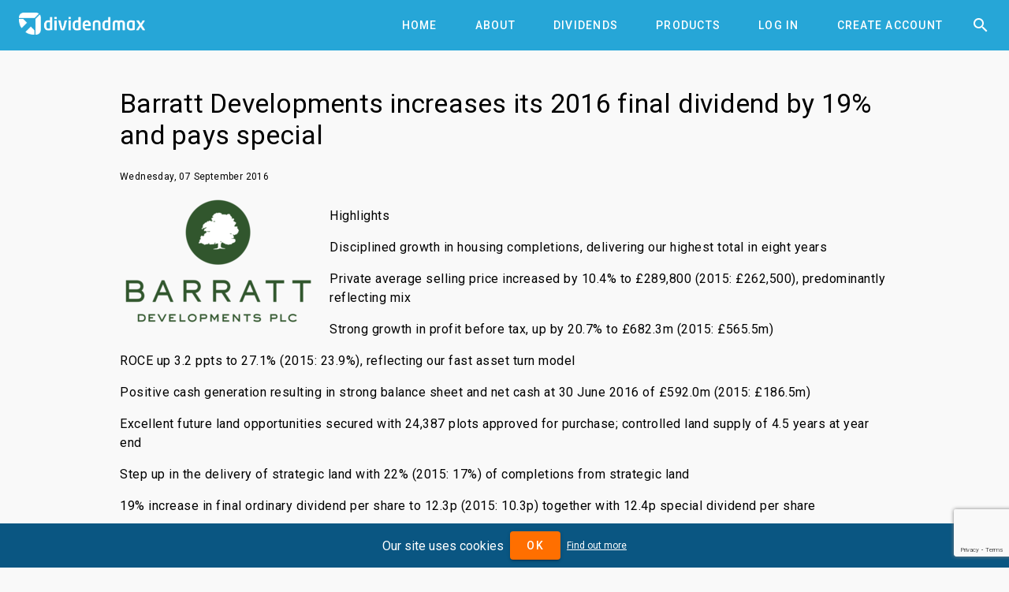

--- FILE ---
content_type: text/html; charset=utf-8
request_url: https://www.dividendmax.com/dividend-investor-news/3633/barratt-developments-increases-its-2016-final-dividend-by-19-percent-and-pays-special
body_size: 3927
content:
<!DOCTYPE html>
<html lang='en'>
<head>
<title>Barratt Developments increases its 2016 final dividend by 19% and pays special
</title>
<meta content='width=device-width, initial-scale=1' name='viewport'>
<link href='https://cdn.dividendmax.com/favicon.ico' rel='shortcut icon'>
<meta charset='utf-8'>
<link rel="stylesheet" href="https://cdn.dividendmax.com/packs/css/application-13bbfea3.css" media="all" data-turbolinks-track="reload" />
<!--[if lt IE 10]>
<link rel="stylesheet" href="https://cdn.dividendmax.com/packs/css/ie9-1148519e.css" />
<![endif]-->

<meta name="csrf-param" content="authenticity_token" />
<meta name="csrf-token" content="jQNEcKNPBtpD_z-wad_GeSNxfQOCGPlJiR5t3Ukz83M3mkoA55mQSc5xwQ-TvxAtscMefgN0LeLhR6vwVtdHEw" />
<link rel="stylesheet" href="https://fonts.googleapis.com/css?family=Material+Icons|Roboto:100,300,400,500,700,900" />
</head>
<body class='mdc-typography NotLoggedIn' data-amplitude='3fd8ed96a8090a35834c7913d0061465' data-expired data-google-site-key='6LduZMUqAAAAAK7Z17x5vWQknJ7DyhLNBIq2mDbp' data-notif-counts='' data-notif-ids='' data-stripe-pk='pk_live_OapjJqUfxys3TOs5C9k7KjmE' data-user-status='NotLoggedIn' data-user-type='0' id='article'>

<aside class='mdc-drawer mdc-drawer--modal'>
<div class='mdc-drawer__content'>
<div class='mdc-list'><a role="tab" class="mdc-ripple-surface mdc-tab" href="/"><span class="mdc-tab__content"><span class="mdc-tab__text-label">Home</span></span><span class="mdc-tab-indicator"><span class="mdc-tab-indicator__content mdc-tab-indicator__content--underline"></span></span><span class="mdc-tab__ripple"></span></a><a role="tab" class="mdc-ripple-surface mdc-tab" href="/about"><span class="mdc-tab__content"><span class="mdc-tab__text-label">About</span></span><span class="mdc-tab-indicator"><span class="mdc-tab-indicator__content mdc-tab-indicator__content--underline"></span></span><span class="mdc-tab__ripple"></span></a><a role="tab" class="mdc-ripple-surface mdc-tab" href="/dividends/declared"><span class="mdc-tab__content"><span class="mdc-tab__text-label">Dividends</span></span><span class="mdc-tab-indicator"><span class="mdc-tab-indicator__content mdc-tab-indicator__content--underline"></span></span><span class="mdc-tab__ripple"></span></a><a role="tab" class="mdc-ripple-surface mdc-tab" href="/about/products"><span class="mdc-tab__content"><span class="mdc-tab__text-label">Products</span></span><span class="mdc-tab-indicator"><span class="mdc-tab-indicator__content mdc-tab-indicator__content--underline"></span></span><span class="mdc-tab__ripple"></span></a><a role="tab" class="mdc-ripple-surface mdc-tab" href="/company-dividend-coverage"><span class="mdc-tab__content"><span class="mdc-tab__text-label">Coverage</span></span><span class="mdc-tab-indicator"><span class="mdc-tab-indicator__content mdc-tab-indicator__content--underline"></span></span><span class="mdc-tab__ripple"></span></a><a role="tab" class="mdc-ripple-surface mdc-tab" href="/about/dividend-projection-accuracy"><span class="mdc-tab__content"><span class="mdc-tab__text-label">Accuracy</span></span><span class="mdc-tab-indicator"><span class="mdc-tab-indicator__content mdc-tab-indicator__content--underline"></span></span><span class="mdc-tab__ripple"></span></a><a role="tab" class="mdc-ripple-surface mdc-tab" href="/pricing"><span class="mdc-tab__content"><span class="mdc-tab__text-label">Pricing</span></span><span class="mdc-tab-indicator"><span class="mdc-tab-indicator__content mdc-tab-indicator__content--underline"></span></span><span class="mdc-tab__ripple"></span></a><a role="tab" class="mdc-ripple-surface mdc-tab" href="/login"><span class="mdc-tab__content"><span class="mdc-tab__text-label">Log In</span></span><span class="mdc-tab-indicator"><span class="mdc-tab-indicator__content mdc-tab-indicator__content--underline"></span></span><span class="mdc-tab__ripple"></span></a><a role="tab" class="mdc-ripple-surface mdc-tab" href="/signup"><span class="mdc-tab__content"><span class="mdc-tab__text-label">Create Account</span></span><span class="mdc-tab-indicator"><span class="mdc-tab-indicator__content mdc-tab-indicator__content--underline"></span></span><span class="mdc-tab__ripple"></span></a></div>
</div>
</aside>
<div class='mdc-drawer-scrim'></div>
<div class='mdc-drawer-app-content' itemscope='' itemtype='http://schema.org/NewsArticle
'>
<meta content='https://www.dividendmax.com/' itemprop='url'>
<header class='mdc-top-app-bar mdc-top-app-bar--fixed mdc-top-app-bar' id='app-bar'>
<div class='mdc-top-app-bar__row'>
<section class='mdc-top-app-bar__section mdc-top-app-bar__section--align-start'>
<button class='hamburger material-icons mdc-top-app-bar__navigation-icon mdc-icon-button'>&#xe5d2;</button>
<a href="/"><img alt="DividendMax" src="https://cdn.dividendmax.com/assets/dividendmax-9581518e791377e58c53923902516b76309fc361b8cf281a79eb9d673e5f7396.png" /></a>
</section>
<section class='mdc-top-app-bar__section mdc-top-app-bar__section--align-end'>
<nav class='mdc-tab-bar' role='tablist'>
<div class='mdc-tab-scroller'>
<div class='mdc-tab-scroller__scroll-area'>
<div class='mdc-tab-scroller__scroll-content'><a role="tab" class="mdc-ripple-surface mdc-tab" href="/"><span class="mdc-tab__content"><span class="mdc-tab__text-label">Home</span></span><span class="mdc-tab-indicator"><span class="mdc-tab-indicator__content mdc-tab-indicator__content--underline"></span></span><span class="mdc-tab__ripple"></span></a><a role="tab" class="mdc-ripple-surface mdc-tab" href="/about"><span class="mdc-tab__content"><span class="mdc-tab__text-label">About</span></span><span class="mdc-tab-indicator"><span class="mdc-tab-indicator__content mdc-tab-indicator__content--underline"></span></span><span class="mdc-tab__ripple"></span></a><a role="tab" class="mdc-ripple-surface mdc-tab" href="/dividends/declared"><span class="mdc-tab__content"><span class="mdc-tab__text-label">Dividends</span></span><span class="mdc-tab-indicator"><span class="mdc-tab-indicator__content mdc-tab-indicator__content--underline"></span></span><span class="mdc-tab__ripple"></span></a><a role="tab" class="mdc-ripple-surface mdc-tab" href="/about/products"><span class="mdc-tab__content"><span class="mdc-tab__text-label">Products</span></span><span class="mdc-tab-indicator"><span class="mdc-tab-indicator__content mdc-tab-indicator__content--underline"></span></span><span class="mdc-tab__ripple"></span></a><a role="tab" class="mdc-ripple-surface mdc-tab" href="/login"><span class="mdc-tab__content"><span class="mdc-tab__text-label">Log In</span></span><span class="mdc-tab-indicator"><span class="mdc-tab-indicator__content mdc-tab-indicator__content--underline"></span></span><span class="mdc-tab__ripple"></span></a><a role="tab" class="mdc-ripple-surface mdc-tab" href="/signup"><span class="mdc-tab__content"><span class="mdc-tab__text-label">Create Account</span></span><span class="mdc-tab-indicator"><span class="mdc-tab-indicator__content mdc-tab-indicator__content--underline"></span></span><span class="mdc-tab__ripple"></span></a></div>
</div>
</div>
</nav>
<button class='material-icons mdc-top-app-bar__action-item mdc-icon-button' id='header-search-icon'>&#xe8b6;</button>
</section>
</div>
</header>
<div id='recessed-search-box'>
<form action="#" accept-charset="UTF-8" method="get"><meta content='https://www.dividendmax.com/search?q={q}' itemprop='target'>
<label class='mdc-text-field mdc-text-field--with-trailing-icon mdc-text-field--outlined'>
<span class='mdc-text-field__ripple'></span>
<input type="text" name="q" id="search-box" value="" placeholder="Search for a company by name or ticker" class="mdc-text-field__input degradation-placeholder" autocomplete="off" itemprop="query-input" />
<i class='mdc-text-field__icon material-icons mdc-text-field__icon--trailing clear-input' role='button' tabindex='0'>&#xe5cd;</i>
</label>
</form></div>

<div id='content' itemprop='mainContentOfPage'><div class='mdc-layout-grid'>
<div class='full-article'>
<h1 class='mdc-typography--headline4' itemprop='headline'>Barratt Developments increases its 2016 final dividend by 19% and pays special</h1>
<div class='meta'>
<div class='author' itemprop='author' itemscope='' itemtype='http://schema.org/Person'>
<span itemprop='name'>Matthew Riding</span>
</div>
<div class='publisher' itemprop='publisher' itemscope='' itemtype='http://schema.org/Organization'>
<span itemprop='name'>DividendMax Ltd.</span>
<meta content='https://cdn.dividendmax.com/assets/dividendmax-logo-69fb3a77a84cafdd3c25b46bcb112fc0bc5f3767d1c22ca1cbbae5f7cf9fb091.png' itemprop='logo'>
</div>
<div class='date-modified' itemprop='dateModified'>
<time datetime='2020-10-07 00:48:45'>2020-10-07 00:48:45</time>
</div>
<meta itemprop="mainEntityOfPage" content="/united-kingdom/london-stock-exchange/home-construction/barratt-redrow-plc/dividends"></meta>
</div>
<p class='mdc-typography--caption'>
<time datetime='2016-09-07' itemprop='datePublished'>Wednesday, 07 September 2016</time>
</p>
<div class='article-content'>
<div class='img'><img alt="Barratt Developments increases its 2016 final dividend by 19% and pays special" itemprop="logo" class="lazy-load page-image" data-image="https://cdn.dividendmax.com/companies/barratt-developments.png" src="https://cdn.dividendmax.com/images/blank.png" /></div>
<section class='mdc-typography--body1' itemprop='text'><p><strong>Highlights</strong></p>
<p>Disciplined growth in housing completions, delivering our highest total in eight years</p>
<p>Private average selling price increased by 10.4% to &pound;289,800 (2015: &pound;262,500), predominantly reflecting mix</p>
<p>Strong growth in profit before tax, up by 20.7% to &pound;682.3m (2015: &pound;565.5m)</p>
<p>ROCE up 3.2 ppts to 27.1% (2015: 23.9%), reflecting our fast asset turn model</p>
<p>Positive cash generation resulting in strong balance sheet and net cash at 30 June 2016 of &pound;592.0m (2015: &pound;186.5m)</p>
<p>Excellent future land opportunities secured with 24,387 plots approved for purchase; controlled land supply of 4.5 years at year end</p>
<p>Step up in the delivery of strategic land with 22% (2015: 17%) of completions from strategic land</p>
<p><strong>19% increase in final ordinary dividend per share to 12.3p (2015: 10.3p) together with 12.4p special dividend per share</strong></p>
<p>Total FY16 capital return of &pound;308m (2015: &pound;250m), equating to 30.7 pence per share (2015: 25.1 pence per share)&nbsp;</p>
<p><strong>Current trading</strong></p>
<p>Positive start to the new financial year, with net private reservations per active outlet per average week from 1 July 2016 of 0.75 (2015: 0.71)</p>
<p>Total forward sales including JV's as at 4 September 2016 up by 4.1% compared to last year, at &pound;2,416.5m (6 September 2015: &pound;2,321.9m)</p>
<p>Commenting on the results David Thomas, Chief Executive of Barratt Developments PLC said:<br /> &nbsp;</p>
<p>"The strong operational and financial performance in FY16 reinforces the progress we have made over the last few years as does our disciplined volume growth. This was underpinned by our fast asset turn model and our industry leading customer service and construction excellence.</p>
<p>Barratt starts the new financial year in a good position with a strong balance sheet, good forward sales and an experienced management team. Whilst we continue to monitor market conditions closely, current trading trends are positive, and I remain confident in the fundamentals of the housing sector and of our business."</p>
<p>&nbsp;</p></section>
</div>
<div class='article-footer'></div>
</div>
<h2 class='mdc-typography--headline5'>Companies mentioned</h2>
<div class='table-container'>
<div class='mdc-data-table'>
<table aria-label='DividendMax Company Coverage' class='mdc-data-table__table' id='coverage-table'>
<tbody>
<tr class='mdc-data-table__row'>
<td class='mdc-data-table__cell'>
<a itemprop="url" itemtype="http://schema.org/Corporation" href="/united-kingdom/london-stock-exchange/home-construction/barratt-redrow-plc/dividends"><span itemprop='name'>Barratt Redrow Plc</span>
</a></td>
</tr>
</tbody>
</table>
</div>
</div>
</div>
</div>
<div class='mdc-theme--on-primary' id='footer'>
<div class='mdc-layout-grid'>
<div class='mdc-layout-grid__inner'>
<div class='mdc-layout-grid__cell--span-6 mdc-layout-grid__cell mdc-layout-grid__cell--span-8-tablet'>
<div class='mdc-typography--subtitle1'>Risk Warning and Disclaimer</div>
<div class='disclaimer mdc-typography--body2'>All DividendMax content is provided for informational and research purposes only and is not in any way meant to represent trade or investment recommendations. We accept no liability whatsoever for any decision made or action taken or not taken. Nothing shall substitute for the independent investigations and sound judgement of our users.</div>
</div>
<div class='link-list mdc-layout-grid__cell--span-3 mdc-layout-grid__cell--span-4-phone mdc-layout-grid__cell--span-4-tablet mdc-typography--body1 mdc-layout-grid__cell'>
<a class="mdc-button" href="/dividends/declared"><div class="mdc-button__ripple"></div><span class="mdc-button__label">Dividends</span></a>
<a class="mdc-button" href="/about/dividend-projection-accuracy"><div class="mdc-button__ripple"></div><span class="mdc-button__label">Accuracy</span></a>
<a class="mdc-button" href="/company-dividend-coverage"><div class="mdc-button__ripple"></div><span class="mdc-button__label">Coverage</span></a>
<a class="mdc-button" href="/about/products"><div class="mdc-button__ripple"></div><span class="mdc-button__label">Products</span></a>
<a class="mdc-button" href="/pricing"><div class="mdc-button__ripple"></div><span class="mdc-button__label">Pricing</span></a>
<a class="mdc-button" href="/about"><div class="mdc-button__ripple"></div><span class="mdc-button__label">About</span></a>
<a class="mdc-button" href="/terms_and_conditions"><div class="mdc-button__ripple"></div><span class="mdc-button__label">Terms and Conditions</span></a>
</div>
<div class='link-list mdc-layout-grid__cell--span-3 mdc-layout-grid__cell--span-4-phone mdc-layout-grid__cell--span-4-tablet mdc-typography--body1 mdc-layout-grid__cell'>
<a class="mdc-button" href="/dividend-investor-news"><div class="mdc-button__ripple"></div><span class="mdc-button__label">News</span></a>
<a target="_blank" class="mdc-button" href="https://support.dividendmax.com/hc/en-gb"><div class="mdc-button__ripple"></div><span class="mdc-button__label">Help Centre</span></a>
<a class="mdc-button" href="/contact"><div class="mdc-button__ripple"></div><span class="mdc-button__label">Contact Us</span></a>
<a target="_blank" class="mdc-button" href="https://cdn.dividendmax.com/documents/DividendMax-Tutorial.pdf"><div class="mdc-button__ripple"></div><span class="mdc-button__label">Tutorial</span></a>
<a target="_blank" class="mdc-button" href="https://www.woodseerglobal.com"><div class="mdc-button__ripple"></div><span class="mdc-button__label">Woodseer Global</span></a>
<a class="mdc-button" href="/sitemap"><div class="mdc-button__ripple"></div><span class="mdc-button__label">Site Map</span></a>
<a class="mdc-button" href="/privacy_policy"><div class="mdc-button__ripple"></div><span class="mdc-button__label">Privacy Policy</span></a>
</div>
</div>
</div>
<div class='company-number mdc-typography--button'>
<p>DividendMax.com is owned and operated by DividendMax Ltd.</p>
<p>Company registration number 12881037</p>
<p>VAT number 382 9788 31</p>
<br>
<p>Copyright © 2026 DividendMax Ltd</p>
</div>
</div>

</div>
</body>
<script src="https://cdn.dividendmax.com/packs/js/application-769d4f2df2961dbbc83c.js"></script>
<script>
  window.dataLayer = window.dataLayer || [];
  function gtag(){dataLayer.push(arguments);}
  
  consent = 'denied'
  if (document.cookie.includes("gdpr_cookies_notice=true")) { consent = 'granted'; }
  
  gtag('consent', 'default', {
    'ad_storage': consent,
    'analytics_storage': consent
  });
</script>
<script async src="https://www.googletagmanager.com/gtag/js?id=G-8P9ZZPJ208"></script>
<script>
  gtag('js', new Date());
  gtag('config', 'G-8P9ZZPJ208', { 'anonymize_ip': true });
</script>

<script>
var _qevents = _qevents || [];
_qevents.push({qacct:"p-v9wEA-kx96_t2"});
</script>
<noscript>
<div style="display:none;"><img src="//pixel.quantserve.com/pixel/p-v9wEA-kx96_t2.gif" border="0" height="1" width="1" alt="Quantcast"/></div>
</noscript>
<script src="https://www.google.com/recaptcha/api.js?render=6LduZMUqAAAAAK7Z17x5vWQknJ7DyhLNBIq2mDbp"></script>
</html>


--- FILE ---
content_type: text/html; charset=utf-8
request_url: https://www.google.com/recaptcha/api2/anchor?ar=1&k=6LduZMUqAAAAAK7Z17x5vWQknJ7DyhLNBIq2mDbp&co=aHR0cHM6Ly93d3cuZGl2aWRlbmRtYXguY29tOjQ0Mw..&hl=en&v=PoyoqOPhxBO7pBk68S4YbpHZ&size=invisible&anchor-ms=20000&execute-ms=30000&cb=d3sbx2gbue0l
body_size: 48570
content:
<!DOCTYPE HTML><html dir="ltr" lang="en"><head><meta http-equiv="Content-Type" content="text/html; charset=UTF-8">
<meta http-equiv="X-UA-Compatible" content="IE=edge">
<title>reCAPTCHA</title>
<style type="text/css">
/* cyrillic-ext */
@font-face {
  font-family: 'Roboto';
  font-style: normal;
  font-weight: 400;
  font-stretch: 100%;
  src: url(//fonts.gstatic.com/s/roboto/v48/KFO7CnqEu92Fr1ME7kSn66aGLdTylUAMa3GUBHMdazTgWw.woff2) format('woff2');
  unicode-range: U+0460-052F, U+1C80-1C8A, U+20B4, U+2DE0-2DFF, U+A640-A69F, U+FE2E-FE2F;
}
/* cyrillic */
@font-face {
  font-family: 'Roboto';
  font-style: normal;
  font-weight: 400;
  font-stretch: 100%;
  src: url(//fonts.gstatic.com/s/roboto/v48/KFO7CnqEu92Fr1ME7kSn66aGLdTylUAMa3iUBHMdazTgWw.woff2) format('woff2');
  unicode-range: U+0301, U+0400-045F, U+0490-0491, U+04B0-04B1, U+2116;
}
/* greek-ext */
@font-face {
  font-family: 'Roboto';
  font-style: normal;
  font-weight: 400;
  font-stretch: 100%;
  src: url(//fonts.gstatic.com/s/roboto/v48/KFO7CnqEu92Fr1ME7kSn66aGLdTylUAMa3CUBHMdazTgWw.woff2) format('woff2');
  unicode-range: U+1F00-1FFF;
}
/* greek */
@font-face {
  font-family: 'Roboto';
  font-style: normal;
  font-weight: 400;
  font-stretch: 100%;
  src: url(//fonts.gstatic.com/s/roboto/v48/KFO7CnqEu92Fr1ME7kSn66aGLdTylUAMa3-UBHMdazTgWw.woff2) format('woff2');
  unicode-range: U+0370-0377, U+037A-037F, U+0384-038A, U+038C, U+038E-03A1, U+03A3-03FF;
}
/* math */
@font-face {
  font-family: 'Roboto';
  font-style: normal;
  font-weight: 400;
  font-stretch: 100%;
  src: url(//fonts.gstatic.com/s/roboto/v48/KFO7CnqEu92Fr1ME7kSn66aGLdTylUAMawCUBHMdazTgWw.woff2) format('woff2');
  unicode-range: U+0302-0303, U+0305, U+0307-0308, U+0310, U+0312, U+0315, U+031A, U+0326-0327, U+032C, U+032F-0330, U+0332-0333, U+0338, U+033A, U+0346, U+034D, U+0391-03A1, U+03A3-03A9, U+03B1-03C9, U+03D1, U+03D5-03D6, U+03F0-03F1, U+03F4-03F5, U+2016-2017, U+2034-2038, U+203C, U+2040, U+2043, U+2047, U+2050, U+2057, U+205F, U+2070-2071, U+2074-208E, U+2090-209C, U+20D0-20DC, U+20E1, U+20E5-20EF, U+2100-2112, U+2114-2115, U+2117-2121, U+2123-214F, U+2190, U+2192, U+2194-21AE, U+21B0-21E5, U+21F1-21F2, U+21F4-2211, U+2213-2214, U+2216-22FF, U+2308-230B, U+2310, U+2319, U+231C-2321, U+2336-237A, U+237C, U+2395, U+239B-23B7, U+23D0, U+23DC-23E1, U+2474-2475, U+25AF, U+25B3, U+25B7, U+25BD, U+25C1, U+25CA, U+25CC, U+25FB, U+266D-266F, U+27C0-27FF, U+2900-2AFF, U+2B0E-2B11, U+2B30-2B4C, U+2BFE, U+3030, U+FF5B, U+FF5D, U+1D400-1D7FF, U+1EE00-1EEFF;
}
/* symbols */
@font-face {
  font-family: 'Roboto';
  font-style: normal;
  font-weight: 400;
  font-stretch: 100%;
  src: url(//fonts.gstatic.com/s/roboto/v48/KFO7CnqEu92Fr1ME7kSn66aGLdTylUAMaxKUBHMdazTgWw.woff2) format('woff2');
  unicode-range: U+0001-000C, U+000E-001F, U+007F-009F, U+20DD-20E0, U+20E2-20E4, U+2150-218F, U+2190, U+2192, U+2194-2199, U+21AF, U+21E6-21F0, U+21F3, U+2218-2219, U+2299, U+22C4-22C6, U+2300-243F, U+2440-244A, U+2460-24FF, U+25A0-27BF, U+2800-28FF, U+2921-2922, U+2981, U+29BF, U+29EB, U+2B00-2BFF, U+4DC0-4DFF, U+FFF9-FFFB, U+10140-1018E, U+10190-1019C, U+101A0, U+101D0-101FD, U+102E0-102FB, U+10E60-10E7E, U+1D2C0-1D2D3, U+1D2E0-1D37F, U+1F000-1F0FF, U+1F100-1F1AD, U+1F1E6-1F1FF, U+1F30D-1F30F, U+1F315, U+1F31C, U+1F31E, U+1F320-1F32C, U+1F336, U+1F378, U+1F37D, U+1F382, U+1F393-1F39F, U+1F3A7-1F3A8, U+1F3AC-1F3AF, U+1F3C2, U+1F3C4-1F3C6, U+1F3CA-1F3CE, U+1F3D4-1F3E0, U+1F3ED, U+1F3F1-1F3F3, U+1F3F5-1F3F7, U+1F408, U+1F415, U+1F41F, U+1F426, U+1F43F, U+1F441-1F442, U+1F444, U+1F446-1F449, U+1F44C-1F44E, U+1F453, U+1F46A, U+1F47D, U+1F4A3, U+1F4B0, U+1F4B3, U+1F4B9, U+1F4BB, U+1F4BF, U+1F4C8-1F4CB, U+1F4D6, U+1F4DA, U+1F4DF, U+1F4E3-1F4E6, U+1F4EA-1F4ED, U+1F4F7, U+1F4F9-1F4FB, U+1F4FD-1F4FE, U+1F503, U+1F507-1F50B, U+1F50D, U+1F512-1F513, U+1F53E-1F54A, U+1F54F-1F5FA, U+1F610, U+1F650-1F67F, U+1F687, U+1F68D, U+1F691, U+1F694, U+1F698, U+1F6AD, U+1F6B2, U+1F6B9-1F6BA, U+1F6BC, U+1F6C6-1F6CF, U+1F6D3-1F6D7, U+1F6E0-1F6EA, U+1F6F0-1F6F3, U+1F6F7-1F6FC, U+1F700-1F7FF, U+1F800-1F80B, U+1F810-1F847, U+1F850-1F859, U+1F860-1F887, U+1F890-1F8AD, U+1F8B0-1F8BB, U+1F8C0-1F8C1, U+1F900-1F90B, U+1F93B, U+1F946, U+1F984, U+1F996, U+1F9E9, U+1FA00-1FA6F, U+1FA70-1FA7C, U+1FA80-1FA89, U+1FA8F-1FAC6, U+1FACE-1FADC, U+1FADF-1FAE9, U+1FAF0-1FAF8, U+1FB00-1FBFF;
}
/* vietnamese */
@font-face {
  font-family: 'Roboto';
  font-style: normal;
  font-weight: 400;
  font-stretch: 100%;
  src: url(//fonts.gstatic.com/s/roboto/v48/KFO7CnqEu92Fr1ME7kSn66aGLdTylUAMa3OUBHMdazTgWw.woff2) format('woff2');
  unicode-range: U+0102-0103, U+0110-0111, U+0128-0129, U+0168-0169, U+01A0-01A1, U+01AF-01B0, U+0300-0301, U+0303-0304, U+0308-0309, U+0323, U+0329, U+1EA0-1EF9, U+20AB;
}
/* latin-ext */
@font-face {
  font-family: 'Roboto';
  font-style: normal;
  font-weight: 400;
  font-stretch: 100%;
  src: url(//fonts.gstatic.com/s/roboto/v48/KFO7CnqEu92Fr1ME7kSn66aGLdTylUAMa3KUBHMdazTgWw.woff2) format('woff2');
  unicode-range: U+0100-02BA, U+02BD-02C5, U+02C7-02CC, U+02CE-02D7, U+02DD-02FF, U+0304, U+0308, U+0329, U+1D00-1DBF, U+1E00-1E9F, U+1EF2-1EFF, U+2020, U+20A0-20AB, U+20AD-20C0, U+2113, U+2C60-2C7F, U+A720-A7FF;
}
/* latin */
@font-face {
  font-family: 'Roboto';
  font-style: normal;
  font-weight: 400;
  font-stretch: 100%;
  src: url(//fonts.gstatic.com/s/roboto/v48/KFO7CnqEu92Fr1ME7kSn66aGLdTylUAMa3yUBHMdazQ.woff2) format('woff2');
  unicode-range: U+0000-00FF, U+0131, U+0152-0153, U+02BB-02BC, U+02C6, U+02DA, U+02DC, U+0304, U+0308, U+0329, U+2000-206F, U+20AC, U+2122, U+2191, U+2193, U+2212, U+2215, U+FEFF, U+FFFD;
}
/* cyrillic-ext */
@font-face {
  font-family: 'Roboto';
  font-style: normal;
  font-weight: 500;
  font-stretch: 100%;
  src: url(//fonts.gstatic.com/s/roboto/v48/KFO7CnqEu92Fr1ME7kSn66aGLdTylUAMa3GUBHMdazTgWw.woff2) format('woff2');
  unicode-range: U+0460-052F, U+1C80-1C8A, U+20B4, U+2DE0-2DFF, U+A640-A69F, U+FE2E-FE2F;
}
/* cyrillic */
@font-face {
  font-family: 'Roboto';
  font-style: normal;
  font-weight: 500;
  font-stretch: 100%;
  src: url(//fonts.gstatic.com/s/roboto/v48/KFO7CnqEu92Fr1ME7kSn66aGLdTylUAMa3iUBHMdazTgWw.woff2) format('woff2');
  unicode-range: U+0301, U+0400-045F, U+0490-0491, U+04B0-04B1, U+2116;
}
/* greek-ext */
@font-face {
  font-family: 'Roboto';
  font-style: normal;
  font-weight: 500;
  font-stretch: 100%;
  src: url(//fonts.gstatic.com/s/roboto/v48/KFO7CnqEu92Fr1ME7kSn66aGLdTylUAMa3CUBHMdazTgWw.woff2) format('woff2');
  unicode-range: U+1F00-1FFF;
}
/* greek */
@font-face {
  font-family: 'Roboto';
  font-style: normal;
  font-weight: 500;
  font-stretch: 100%;
  src: url(//fonts.gstatic.com/s/roboto/v48/KFO7CnqEu92Fr1ME7kSn66aGLdTylUAMa3-UBHMdazTgWw.woff2) format('woff2');
  unicode-range: U+0370-0377, U+037A-037F, U+0384-038A, U+038C, U+038E-03A1, U+03A3-03FF;
}
/* math */
@font-face {
  font-family: 'Roboto';
  font-style: normal;
  font-weight: 500;
  font-stretch: 100%;
  src: url(//fonts.gstatic.com/s/roboto/v48/KFO7CnqEu92Fr1ME7kSn66aGLdTylUAMawCUBHMdazTgWw.woff2) format('woff2');
  unicode-range: U+0302-0303, U+0305, U+0307-0308, U+0310, U+0312, U+0315, U+031A, U+0326-0327, U+032C, U+032F-0330, U+0332-0333, U+0338, U+033A, U+0346, U+034D, U+0391-03A1, U+03A3-03A9, U+03B1-03C9, U+03D1, U+03D5-03D6, U+03F0-03F1, U+03F4-03F5, U+2016-2017, U+2034-2038, U+203C, U+2040, U+2043, U+2047, U+2050, U+2057, U+205F, U+2070-2071, U+2074-208E, U+2090-209C, U+20D0-20DC, U+20E1, U+20E5-20EF, U+2100-2112, U+2114-2115, U+2117-2121, U+2123-214F, U+2190, U+2192, U+2194-21AE, U+21B0-21E5, U+21F1-21F2, U+21F4-2211, U+2213-2214, U+2216-22FF, U+2308-230B, U+2310, U+2319, U+231C-2321, U+2336-237A, U+237C, U+2395, U+239B-23B7, U+23D0, U+23DC-23E1, U+2474-2475, U+25AF, U+25B3, U+25B7, U+25BD, U+25C1, U+25CA, U+25CC, U+25FB, U+266D-266F, U+27C0-27FF, U+2900-2AFF, U+2B0E-2B11, U+2B30-2B4C, U+2BFE, U+3030, U+FF5B, U+FF5D, U+1D400-1D7FF, U+1EE00-1EEFF;
}
/* symbols */
@font-face {
  font-family: 'Roboto';
  font-style: normal;
  font-weight: 500;
  font-stretch: 100%;
  src: url(//fonts.gstatic.com/s/roboto/v48/KFO7CnqEu92Fr1ME7kSn66aGLdTylUAMaxKUBHMdazTgWw.woff2) format('woff2');
  unicode-range: U+0001-000C, U+000E-001F, U+007F-009F, U+20DD-20E0, U+20E2-20E4, U+2150-218F, U+2190, U+2192, U+2194-2199, U+21AF, U+21E6-21F0, U+21F3, U+2218-2219, U+2299, U+22C4-22C6, U+2300-243F, U+2440-244A, U+2460-24FF, U+25A0-27BF, U+2800-28FF, U+2921-2922, U+2981, U+29BF, U+29EB, U+2B00-2BFF, U+4DC0-4DFF, U+FFF9-FFFB, U+10140-1018E, U+10190-1019C, U+101A0, U+101D0-101FD, U+102E0-102FB, U+10E60-10E7E, U+1D2C0-1D2D3, U+1D2E0-1D37F, U+1F000-1F0FF, U+1F100-1F1AD, U+1F1E6-1F1FF, U+1F30D-1F30F, U+1F315, U+1F31C, U+1F31E, U+1F320-1F32C, U+1F336, U+1F378, U+1F37D, U+1F382, U+1F393-1F39F, U+1F3A7-1F3A8, U+1F3AC-1F3AF, U+1F3C2, U+1F3C4-1F3C6, U+1F3CA-1F3CE, U+1F3D4-1F3E0, U+1F3ED, U+1F3F1-1F3F3, U+1F3F5-1F3F7, U+1F408, U+1F415, U+1F41F, U+1F426, U+1F43F, U+1F441-1F442, U+1F444, U+1F446-1F449, U+1F44C-1F44E, U+1F453, U+1F46A, U+1F47D, U+1F4A3, U+1F4B0, U+1F4B3, U+1F4B9, U+1F4BB, U+1F4BF, U+1F4C8-1F4CB, U+1F4D6, U+1F4DA, U+1F4DF, U+1F4E3-1F4E6, U+1F4EA-1F4ED, U+1F4F7, U+1F4F9-1F4FB, U+1F4FD-1F4FE, U+1F503, U+1F507-1F50B, U+1F50D, U+1F512-1F513, U+1F53E-1F54A, U+1F54F-1F5FA, U+1F610, U+1F650-1F67F, U+1F687, U+1F68D, U+1F691, U+1F694, U+1F698, U+1F6AD, U+1F6B2, U+1F6B9-1F6BA, U+1F6BC, U+1F6C6-1F6CF, U+1F6D3-1F6D7, U+1F6E0-1F6EA, U+1F6F0-1F6F3, U+1F6F7-1F6FC, U+1F700-1F7FF, U+1F800-1F80B, U+1F810-1F847, U+1F850-1F859, U+1F860-1F887, U+1F890-1F8AD, U+1F8B0-1F8BB, U+1F8C0-1F8C1, U+1F900-1F90B, U+1F93B, U+1F946, U+1F984, U+1F996, U+1F9E9, U+1FA00-1FA6F, U+1FA70-1FA7C, U+1FA80-1FA89, U+1FA8F-1FAC6, U+1FACE-1FADC, U+1FADF-1FAE9, U+1FAF0-1FAF8, U+1FB00-1FBFF;
}
/* vietnamese */
@font-face {
  font-family: 'Roboto';
  font-style: normal;
  font-weight: 500;
  font-stretch: 100%;
  src: url(//fonts.gstatic.com/s/roboto/v48/KFO7CnqEu92Fr1ME7kSn66aGLdTylUAMa3OUBHMdazTgWw.woff2) format('woff2');
  unicode-range: U+0102-0103, U+0110-0111, U+0128-0129, U+0168-0169, U+01A0-01A1, U+01AF-01B0, U+0300-0301, U+0303-0304, U+0308-0309, U+0323, U+0329, U+1EA0-1EF9, U+20AB;
}
/* latin-ext */
@font-face {
  font-family: 'Roboto';
  font-style: normal;
  font-weight: 500;
  font-stretch: 100%;
  src: url(//fonts.gstatic.com/s/roboto/v48/KFO7CnqEu92Fr1ME7kSn66aGLdTylUAMa3KUBHMdazTgWw.woff2) format('woff2');
  unicode-range: U+0100-02BA, U+02BD-02C5, U+02C7-02CC, U+02CE-02D7, U+02DD-02FF, U+0304, U+0308, U+0329, U+1D00-1DBF, U+1E00-1E9F, U+1EF2-1EFF, U+2020, U+20A0-20AB, U+20AD-20C0, U+2113, U+2C60-2C7F, U+A720-A7FF;
}
/* latin */
@font-face {
  font-family: 'Roboto';
  font-style: normal;
  font-weight: 500;
  font-stretch: 100%;
  src: url(//fonts.gstatic.com/s/roboto/v48/KFO7CnqEu92Fr1ME7kSn66aGLdTylUAMa3yUBHMdazQ.woff2) format('woff2');
  unicode-range: U+0000-00FF, U+0131, U+0152-0153, U+02BB-02BC, U+02C6, U+02DA, U+02DC, U+0304, U+0308, U+0329, U+2000-206F, U+20AC, U+2122, U+2191, U+2193, U+2212, U+2215, U+FEFF, U+FFFD;
}
/* cyrillic-ext */
@font-face {
  font-family: 'Roboto';
  font-style: normal;
  font-weight: 900;
  font-stretch: 100%;
  src: url(//fonts.gstatic.com/s/roboto/v48/KFO7CnqEu92Fr1ME7kSn66aGLdTylUAMa3GUBHMdazTgWw.woff2) format('woff2');
  unicode-range: U+0460-052F, U+1C80-1C8A, U+20B4, U+2DE0-2DFF, U+A640-A69F, U+FE2E-FE2F;
}
/* cyrillic */
@font-face {
  font-family: 'Roboto';
  font-style: normal;
  font-weight: 900;
  font-stretch: 100%;
  src: url(//fonts.gstatic.com/s/roboto/v48/KFO7CnqEu92Fr1ME7kSn66aGLdTylUAMa3iUBHMdazTgWw.woff2) format('woff2');
  unicode-range: U+0301, U+0400-045F, U+0490-0491, U+04B0-04B1, U+2116;
}
/* greek-ext */
@font-face {
  font-family: 'Roboto';
  font-style: normal;
  font-weight: 900;
  font-stretch: 100%;
  src: url(//fonts.gstatic.com/s/roboto/v48/KFO7CnqEu92Fr1ME7kSn66aGLdTylUAMa3CUBHMdazTgWw.woff2) format('woff2');
  unicode-range: U+1F00-1FFF;
}
/* greek */
@font-face {
  font-family: 'Roboto';
  font-style: normal;
  font-weight: 900;
  font-stretch: 100%;
  src: url(//fonts.gstatic.com/s/roboto/v48/KFO7CnqEu92Fr1ME7kSn66aGLdTylUAMa3-UBHMdazTgWw.woff2) format('woff2');
  unicode-range: U+0370-0377, U+037A-037F, U+0384-038A, U+038C, U+038E-03A1, U+03A3-03FF;
}
/* math */
@font-face {
  font-family: 'Roboto';
  font-style: normal;
  font-weight: 900;
  font-stretch: 100%;
  src: url(//fonts.gstatic.com/s/roboto/v48/KFO7CnqEu92Fr1ME7kSn66aGLdTylUAMawCUBHMdazTgWw.woff2) format('woff2');
  unicode-range: U+0302-0303, U+0305, U+0307-0308, U+0310, U+0312, U+0315, U+031A, U+0326-0327, U+032C, U+032F-0330, U+0332-0333, U+0338, U+033A, U+0346, U+034D, U+0391-03A1, U+03A3-03A9, U+03B1-03C9, U+03D1, U+03D5-03D6, U+03F0-03F1, U+03F4-03F5, U+2016-2017, U+2034-2038, U+203C, U+2040, U+2043, U+2047, U+2050, U+2057, U+205F, U+2070-2071, U+2074-208E, U+2090-209C, U+20D0-20DC, U+20E1, U+20E5-20EF, U+2100-2112, U+2114-2115, U+2117-2121, U+2123-214F, U+2190, U+2192, U+2194-21AE, U+21B0-21E5, U+21F1-21F2, U+21F4-2211, U+2213-2214, U+2216-22FF, U+2308-230B, U+2310, U+2319, U+231C-2321, U+2336-237A, U+237C, U+2395, U+239B-23B7, U+23D0, U+23DC-23E1, U+2474-2475, U+25AF, U+25B3, U+25B7, U+25BD, U+25C1, U+25CA, U+25CC, U+25FB, U+266D-266F, U+27C0-27FF, U+2900-2AFF, U+2B0E-2B11, U+2B30-2B4C, U+2BFE, U+3030, U+FF5B, U+FF5D, U+1D400-1D7FF, U+1EE00-1EEFF;
}
/* symbols */
@font-face {
  font-family: 'Roboto';
  font-style: normal;
  font-weight: 900;
  font-stretch: 100%;
  src: url(//fonts.gstatic.com/s/roboto/v48/KFO7CnqEu92Fr1ME7kSn66aGLdTylUAMaxKUBHMdazTgWw.woff2) format('woff2');
  unicode-range: U+0001-000C, U+000E-001F, U+007F-009F, U+20DD-20E0, U+20E2-20E4, U+2150-218F, U+2190, U+2192, U+2194-2199, U+21AF, U+21E6-21F0, U+21F3, U+2218-2219, U+2299, U+22C4-22C6, U+2300-243F, U+2440-244A, U+2460-24FF, U+25A0-27BF, U+2800-28FF, U+2921-2922, U+2981, U+29BF, U+29EB, U+2B00-2BFF, U+4DC0-4DFF, U+FFF9-FFFB, U+10140-1018E, U+10190-1019C, U+101A0, U+101D0-101FD, U+102E0-102FB, U+10E60-10E7E, U+1D2C0-1D2D3, U+1D2E0-1D37F, U+1F000-1F0FF, U+1F100-1F1AD, U+1F1E6-1F1FF, U+1F30D-1F30F, U+1F315, U+1F31C, U+1F31E, U+1F320-1F32C, U+1F336, U+1F378, U+1F37D, U+1F382, U+1F393-1F39F, U+1F3A7-1F3A8, U+1F3AC-1F3AF, U+1F3C2, U+1F3C4-1F3C6, U+1F3CA-1F3CE, U+1F3D4-1F3E0, U+1F3ED, U+1F3F1-1F3F3, U+1F3F5-1F3F7, U+1F408, U+1F415, U+1F41F, U+1F426, U+1F43F, U+1F441-1F442, U+1F444, U+1F446-1F449, U+1F44C-1F44E, U+1F453, U+1F46A, U+1F47D, U+1F4A3, U+1F4B0, U+1F4B3, U+1F4B9, U+1F4BB, U+1F4BF, U+1F4C8-1F4CB, U+1F4D6, U+1F4DA, U+1F4DF, U+1F4E3-1F4E6, U+1F4EA-1F4ED, U+1F4F7, U+1F4F9-1F4FB, U+1F4FD-1F4FE, U+1F503, U+1F507-1F50B, U+1F50D, U+1F512-1F513, U+1F53E-1F54A, U+1F54F-1F5FA, U+1F610, U+1F650-1F67F, U+1F687, U+1F68D, U+1F691, U+1F694, U+1F698, U+1F6AD, U+1F6B2, U+1F6B9-1F6BA, U+1F6BC, U+1F6C6-1F6CF, U+1F6D3-1F6D7, U+1F6E0-1F6EA, U+1F6F0-1F6F3, U+1F6F7-1F6FC, U+1F700-1F7FF, U+1F800-1F80B, U+1F810-1F847, U+1F850-1F859, U+1F860-1F887, U+1F890-1F8AD, U+1F8B0-1F8BB, U+1F8C0-1F8C1, U+1F900-1F90B, U+1F93B, U+1F946, U+1F984, U+1F996, U+1F9E9, U+1FA00-1FA6F, U+1FA70-1FA7C, U+1FA80-1FA89, U+1FA8F-1FAC6, U+1FACE-1FADC, U+1FADF-1FAE9, U+1FAF0-1FAF8, U+1FB00-1FBFF;
}
/* vietnamese */
@font-face {
  font-family: 'Roboto';
  font-style: normal;
  font-weight: 900;
  font-stretch: 100%;
  src: url(//fonts.gstatic.com/s/roboto/v48/KFO7CnqEu92Fr1ME7kSn66aGLdTylUAMa3OUBHMdazTgWw.woff2) format('woff2');
  unicode-range: U+0102-0103, U+0110-0111, U+0128-0129, U+0168-0169, U+01A0-01A1, U+01AF-01B0, U+0300-0301, U+0303-0304, U+0308-0309, U+0323, U+0329, U+1EA0-1EF9, U+20AB;
}
/* latin-ext */
@font-face {
  font-family: 'Roboto';
  font-style: normal;
  font-weight: 900;
  font-stretch: 100%;
  src: url(//fonts.gstatic.com/s/roboto/v48/KFO7CnqEu92Fr1ME7kSn66aGLdTylUAMa3KUBHMdazTgWw.woff2) format('woff2');
  unicode-range: U+0100-02BA, U+02BD-02C5, U+02C7-02CC, U+02CE-02D7, U+02DD-02FF, U+0304, U+0308, U+0329, U+1D00-1DBF, U+1E00-1E9F, U+1EF2-1EFF, U+2020, U+20A0-20AB, U+20AD-20C0, U+2113, U+2C60-2C7F, U+A720-A7FF;
}
/* latin */
@font-face {
  font-family: 'Roboto';
  font-style: normal;
  font-weight: 900;
  font-stretch: 100%;
  src: url(//fonts.gstatic.com/s/roboto/v48/KFO7CnqEu92Fr1ME7kSn66aGLdTylUAMa3yUBHMdazQ.woff2) format('woff2');
  unicode-range: U+0000-00FF, U+0131, U+0152-0153, U+02BB-02BC, U+02C6, U+02DA, U+02DC, U+0304, U+0308, U+0329, U+2000-206F, U+20AC, U+2122, U+2191, U+2193, U+2212, U+2215, U+FEFF, U+FFFD;
}

</style>
<link rel="stylesheet" type="text/css" href="https://www.gstatic.com/recaptcha/releases/PoyoqOPhxBO7pBk68S4YbpHZ/styles__ltr.css">
<script nonce="jQAZ31LTMNdBgPILk7eqTw" type="text/javascript">window['__recaptcha_api'] = 'https://www.google.com/recaptcha/api2/';</script>
<script type="text/javascript" src="https://www.gstatic.com/recaptcha/releases/PoyoqOPhxBO7pBk68S4YbpHZ/recaptcha__en.js" nonce="jQAZ31LTMNdBgPILk7eqTw">
      
    </script></head>
<body><div id="rc-anchor-alert" class="rc-anchor-alert"></div>
<input type="hidden" id="recaptcha-token" value="[base64]">
<script type="text/javascript" nonce="jQAZ31LTMNdBgPILk7eqTw">
      recaptcha.anchor.Main.init("[\x22ainput\x22,[\x22bgdata\x22,\x22\x22,\[base64]/[base64]/[base64]/bmV3IHJbeF0oY1swXSk6RT09Mj9uZXcgclt4XShjWzBdLGNbMV0pOkU9PTM/bmV3IHJbeF0oY1swXSxjWzFdLGNbMl0pOkU9PTQ/[base64]/[base64]/[base64]/[base64]/[base64]/[base64]/[base64]/[base64]\x22,\[base64]\\u003d\x22,\x22wphhHQFjWUNGDEttMCfCh1PCg8KfIi3DgD3DuwTCowvDuA/[base64]/DthcKwpjCgD/[base64]/DkV/DmGIfP8Ocw7lqRMK4DxbCkFPDmgdBw412MR3DssKVwqw6wpvDm13DmmtxKQ1fDsOzVQkUw7ZrD8OYw5dswqRHSBsJw7gQw4rDtsOWLcOVw6DCuDXDhnkIWlHDp8KENDtjw7/CrTfCtsK1woQBdjHDmMO8OUnCr8O1EnQ/[base64]/Diy90wqbDh8KXw7fClGRvw60jTzDCocKeE29CwoPDvcKrfx5jCHjDncOMw5YDw5DDtMK0U307wpBsasOBbsOnXhrDoQEQw7Ztwq/[base64]/CiTdVWSfCsMKGwqfDlXwiw5DDkMK2wod0wq3DssKzw6XCncOpViNvwpnCulzDtHIDwqvDg8KzwpQ1IMK7w4ZNBcKiwooZFsKrwq7CrcKwVMOUB8Oqw6fCrEHCpcK3wq8xI8O/FMKtWsOgw7XCpsO1OcK0aEzDjjc/w6Jxw6DDvcK/EcK7AsO/FsO0ETUsAgjCqzbCh8KYI29EwrQfwoLDlhYhKgzCqih5eMOADcOKw5fDvMOEw43Cqg3CiXvDmkhrwp3CqC/Ds8OXwoPDmRzDkMK7woZ6wqdIw61Ew4gYMQPCmBzDu3UTw7jCgjx+L8OZwp0QwrJpL8K/w5vDj8OAKMKywqjCpgjClSHCvzvDmcK4MCQgwqFRVHIfwqbDinQbARbCnMKETcKwOkrDt8KAbcOodMKSTlvDoBXCscO4I3t4Y8KUQ8KfwqrDl0/CpW5ZwprDj8OBOcOdw6rChFXDucOCw7/DssK0PMO+wpPDkzFnw4xEB8KDw4fDo3lEXl/DrS12w5vCgcKObcOtw7/[base64]/DoFdlXhJaw6hTPWAfcQnDncKcwp5aaE1nU0cFwqPCunPDhUnDsAvCixDDhsKMRhkrw4XDiBJyw4fCucO+SCvDj8OBXsKhwqxCYMKKw4ZgGj3Cs1LDvXLDrkRxwo5Tw5INZMKFw5E6woFZATtWw4fCuR/DuncJw5R5Sj/Cs8KBTAcjwosAfsO4bMOMwq/DmcKSY0NMwpcxwoMjWcKYw5JuP8Kjw7oMc8K1wowab8O2w5h/HMKRCMOCNMKgFcOVf8OJPyHCvMOvw4pjwoTDkBLCoUjCnsKgwq8XXlYyCELCncOOwojDjQPCicKgT8KfHTAzSMKFwoF0B8OgwrUsXsOvw4trRcKCEcKww4VWE8K1DMK3wpjCn2Mvw55ZbE/DgWHCrcKAwonDtGAuOBbDksK9wpgdwpDCvMOvw5rDnXrCvAs7Om0CDcOQwocrZ8Oew73Cm8KHf8KSIsKnwqt8wrDDj1bCrcO3d3ckNwjDqMOzNMOswq/DocKuVhfDpj3DpBlnwqjDkMOaw6QlwoXCv2/[base64]/CmsOKFMKwbQ/[base64]/wpAnacOXwph5wrFLw4PDvMOnHBHCjkvCvTlYwoUpS8OPwpfDucKDfcO9w5XCi8Kew6hEDyrDjcKewpbCt8OIQQXDpkYuw5bDoC4Sw7DCiWrDpWhZfgR2dMOWend4WWjDnX3DrMOjwrbCi8KFAxDCqBLCmwMWDBnCqsOUwqpTwpVmw61/[base64]/YD9RwrlgJ8KnwoPDrcO+wqRVJsKPw44CU8OmwqQ4WMOTPTvChMKKfxTCpcOwOGcOEMKUw5hlKR9pBG/CicOhYlUuMC3DghIUw5LDtjtvw7zDmAXDuxgDw4PCpsO6UCPCtcOSS8K/w6htR8Ogw6N5w4wcwrjCtcOawqwKNhfDgMOiLHM9wqfCiRYuFcKXCgnDqxM8RGLDgMKNZ3TCi8OPw6Z/wpTCocKlccO9JQbCmsOgf0EoHgBCdcOvYU0Vw7wlWMOmw5XCoW1KKULCsi/CoDkUd8O0wr9Pe01KXDnCj8Oqw4IQd8OxcsO6TzJyw6RuwqvCly7CqMK3w53DucK9w4vDoC8Qw6nChwkuw57DnMKlWcOXw7LCvcKMVnTDgcK7VsKpEsKLw6F/BMOuNXDDv8KAViXDq8Oww7LDvcKcGcO7w6bDgWPDh8OgcMKNw6AOGC3DhMO+OcOiwqh9wp5Aw6lzMMKlX3NUwp5xwq8oMcK8w5zDoXkGZsOsVTlewrjDr8OGw4Qpw5s6w693wpXCtsK4S8ONT8Kgwoxww7rCv1rCtsKFNTxyU8K/KMKGSk12C3vCnsOqBMKhw7gNYsKbwqlCwrZcwoRBYcKMwqjCmMKnwq1JGsKieMK2TQ/DnMKFwq/ChcKHwqPCjClCIMKfwpnCq28ZwpbDvsOBIcOLw4rCuMKWZF5Hwo/CjxdLwoTCksKrdl0GTsOgE2LCpMOGwo/CiyliHsKsFUDDp8K1WRcGY8OpRFlUwrHCoWERwoVlAHnDvcKMwoTDhcOnw7fDv8OhUsOXw6rCjsKIUMO/w6PDrcKcwpXDtENSF8ObwpfDosOLw7F/[base64]/w59nwrXCvUtDw7fDrx9+U0VgHgTCjMKZw6tcwqfDsMOww5F/w4LCs1Etw4JRS8KtfcODbMKCwp7ClMKZARjCl20KwoV1woYewoAEw59FaMOxw4/[base64]/CjmYzwqvCncOBOcKtCCFbwqbDnsKsLWvDicKhK3XDtRbDthDDiH4bB8O3M8KnaMOjw5pdw6kZwpbDkcK1wozDoj/DksOTw6Ukw6nDpALChHRTHS0OIgfCnsKFwqQiCcOswqhLwrInw58LfcKbw6zCn8O0RCJmA8O2wr93w6nCoABpG8OwR0nCpcOcOMKEc8O6w6pMwopuU8OZMcKXCsOWw43DpsOww5bCnMOECSvChsOywp59w5zDqXsAwqNUw6jCvjo+wq/[base64]/[base64]/CuDZENsOrwojCnsKUQxnDgsKqT2gqwqFHLMOnwq/DgcOkw6phAWYXwr9yecOrNDvDmsOBwo4qw5PDt8OOBMKmTMO6TMOIDMKXw6DDs8K/woLDgTDCrMOjT8OTw7wOPm7DoS7Dl8OjwrvCr8Ocw7TCs0rCocKowq8nRMKXYcK1cyUIw6NPw4o5X3gpAMOLdBHDgh7CncOdYwrCsBHDlF0FFcO7worCqcOFwp5Fw5pMw59KVMKzYMK2cMO9wr8EQ8OAwr03PC/[base64]/w6RNWMKLKzlgMQrCq8OJdAFSPEB/wq5fwp3CpyLCr11hwrcnBcOSSsOKwoJAVcOAMjcCwqPCusKmcMK/woPCoGJxMMKAw7PCjsO0TXXDo8OsX8KDw6DDmsKIe8O/fsKHw5nDs10twpEYwr/DnjxcXMKxFBhAw7HDrXHCoMOlZMOJbcOEw5XDmcO7ZMKzw6HDrMOqwpVrUlwRwp/CusOxw61GTsOiecK1wrV3YMK4wqdLwrnCocKqWsKOw7/DssKEEnjDlwHDpMKGw7XCsMKlNAt+L8OzfcOJwq0owqQYEmUYDTBawp7ConnCnMKhWyHDiHHCmmE+ZETDpn8fXcOBacKAAz7CsXPDnMO7wrx3wqdQDxLCk8Kbw7IxOkvCnQrDiFR4B8Oxw4PChiJAw6XCt8OBHFlzw6/CqcOgbX3CpGoXw6Nae8KQWMKHw4LDhnHDmsKAworChcK3wphyUMOQw43CvS06wprDi8KCZXTChTAQRCTCmV/DqsOywqtqNTDDm27DtsOYwokbwpzDiXPDgz5fwpbChDzCl8OiLloqNlPCnCPDmcODw6TCiMK3XlXDu2fDrMK7U8Oaw6fDgRZqwpA7AMKkV1Vaf8Oow7cgwo/[base64]/IMKqw5kJOFXCjVxnBzTDrcOiGUHDgn7DsxVSwp5zQjLCqVUxwobDuwguwqHCncO6w4fCkhPDnsKJw499wpTDjsKnw5M8w5ESwrzDsT7CosOsZGUWUsKKNCs1OMOUwoPCvMOcw5PCoMK8wprCnMK9ez/DvcOZwqvDhMOze28hw58iEwZEGcOOM8OFZcK8wrJMwqRIOQsow6/[base64]/DlsOqZcKywpTCt8KHJRrDmkXDuMKcDcK1wqzCvzhFw7zCs8Knw5V1HcKBRUHCtsKyXlNvw5jCpRhdXMOFwp9CP8K/[base64]/DsX14wpdTB8OCw4zCq8KPWgMyw6bDsD3CliEnwoktw6PDqX0MeAgHwpHCtMKpJsKsHzfCgXrDocK5wrrDlG1db8KUemjDkCrCqMOpwoBCfzTCv8K3bhwKK07DgMOMwqx3w4vCjMONwrPCt8KgwrPCvnDCg30/KUFnw4jCq8OHJzvDrMOqwqtHw4TDn8OVw5LDkcOkw6rCmcK0wrPCocKJS8OUbcOrwrrCuVVCw77Clgc4W8OpKABlCsO+w5tCw4hJw4fDoMOqEml2w7UORMOZwr5+w7fCt0/CrXLCqHQuwq/Dn3Faw4ZRaXjCs0zCp8OLP8OCRzchZcKzPMOaG3bDgj/Cj8KyfhjDk8OEwrXCoC1WAMOhcMOdw6ksYcKLw4fCqw5sw5PCmMOdGzbDsgnCssKsw7DDkQrDrhp/ZMKYLX3Dr37ClcO8w6MoW8KFVTcwZMKfw43CmnHDm8K2WsKBw4vDvMKPwpg/YRTCqmTDkQEfw7xxw6nDlsKGw4HClcKrwpLDiD1tTsKWaVIncljCunEAwqrCpkzCgHzClMO2w7dHw689GMKkUcO/RMKYw5dmbx7DicKxw7Z1WcOYeyLCq8KqwobDo8OpSz7CvT8kMcKqw4/CoXHCmXfCvBfCpMKMNcODwoQlA8OkcFMCPMO2wqjDrsKOwrc1XW/[base64]/Ck8OhNkfCuXk7dVPCsBHCn0lEwqVmw4PDj8KpwofDsnXDsMKew6/[base64]/CpsOBdXbDgGrDrsO2a8O5GMKpw6nDmMODwrBsw4fDtMO2NhjCnwbCr1/CinU+w5PDtU4rci85A8OyOsKHw73DkMOeB8OtwpECMsOzwr/DkMOXw7/DncKlwoDClzHCmDTCrGJJBXjDmRjCoRXCqsOTL8KLTGQ9ASzCg8OaHSzDrcOsw5HDosOiGTwPw6TCliDDqcO/w6s8w7RpA8KBB8OnZcOvNHTDmkvDuMKpMgQwwrRxwp9fw4bDlBEPPWw5P8Kow6lpSnLCs8OaAcOlPMK3w6ocw53CqSDDmV/CsQXCg8KQJ8K8Wm1tXG93JMKMS8OcIcOVZGEDwpDDtXnDr8OUAcKTwq3Dp8Kwwqw5ZMO/wqHCpQnDt8KJwrvCsRUqwqxew7TCucKOw7HCl1DCjx4ow6rCsMKBw5wEwojDsD0gwojClXxcI8OjLsO1w6c/w6wsw77Cs8OOAil/w7AVw5HCj3vDuHfDnVLDu0wdw5x2TsKfAnrCmRgNJXcKQcKMwqXCmRJgw7DDoMOkw5rDiVtEM2I1w6fCsBzDkUYpIQpbW8OHwocZUcO1w6TDgh41NsOKwq3CkMKscMOKKsOJwpkYX8OsAzQ3SMO0w73CnMKLwrVAw4AQT1LCsCjDvsKXw6PDrMO/NRx7f1dfE03CnlbCjCrDijdUwozDlWjCtjTCrsOGw5wGwrgHMXtYCMO6w7PCmBkWw5DCpBBjw6zCnXsGw5sOw4xww6ggwq/CrsOcLMOGwr1Fe1J5w5DDpFbCl8KoaFZJwpPCtjoeBsKNCiYnABxabcOkwp7DqsOVZMKkwr3CngbDgRvDvQoxwozDrH/DoRbCusOWWAh4wrLDtRbCihLCqsKnEionacOow6pLfEjDt8KQw7TDmMK2KsOsw4M/Px1jRhLCvn/[base64]/DpxPCgcOcwqk/w4Nww5nChmNrwq97woPCr1nCh8Ktw5TCnMOBZsO2w6dJEB58wpbCksOYwpsRw7jCtcOVMTPDpibDgWPCqsOeRcOsw6Zrw5Zawp5Vw6E6w5hRw5rDkcKqf8OUw4PDjMO+a8OuT8K5H8KGCsK9w6DCqHIIw4IYwp5kwqvDn3vDvEvCvFfDtUvDs13CgnAiVXojwqLCuR/DosKlIwo8F17DqcKIZH7DoBHDuU3Co8KZw7XCqcKhEFbClyEgwr0Uw4BjwpR9wpplS8KiDGdSXVrChsKAwrRxwoMoVMOQwq5/wqXDp33DgcKFT8Ktw5/CgsKqSsKswrvChsOyY8KMSMKlw53DnMOdwrMiw50ywqfDmmgmwrTCqQ3CqsKBwrxYw6nCqMKISH/CjsOEOyjDiVrCi8KIKi3CrsKpw7fCrUFywpRiw6VUEMO0FHN7TTA8w5FQwrvDqisXQcOCDsKpKMOzw5/CgsKKNwbCgsKpbMO+QMOqwrcJwrguwoLCqsOww5lpwqzDvMKMwp0RwpDDgmPCmAtdwrkSwr8Ew7PDkBQHZ8KFwq3CqcOuRnhQZcKJw7skw7zCvXwSwoLDtMOWwqfCosOswojChMKPNsKuw79ewpAlw75tw43CpGsfw4DDulnDgFbDmk50cMOdwp0cw40NFcOJwo/DhcKfXRHClDwJTy7CmsOjHMKBwofDiTDCgVI+W8KDwqhrw4pEbywIw5LDmsKjRMOkVMKJwq5cwpvDg0nDr8KOJzDDuSzCjMOUw6V2eRjCgkhkwoo/w7YXFlHDosOOw5RMN2rCsMK5Ug7DskMPwqLCohHCslDDiD4KwoTDnT7DjBpFDkp2w77DjDzClMKxfA10SsOYGVTCjcOiw6rCrBjCrcKqe0cBw7FWwrV+fwzCpgTDvcOFwrMlw4XCrD/Drxlfwp/[base64]/DnnbCl0ERw6XCpMORw7TCl8Ksw7dBPVlOXk/CjgdLccKVZnnDocKVV3FVesOEwqIXBCc+VcO8w6vDmSPDkcOjYMOmcMO5H8Kyw49+fC87VSdpRQ5xwr7DkEQtLH55w4pVw7sWw6vDrjtFbjpNDGDChcKjw79AFxIGN8OqwpTDuD3Du8OUW2LDuRNWCzV/wpLCp04UwqMkI2fDtsO8wrvCgk7CnAvDowUbwqjDtsKJw4Ejw5ogZBrCo8Krw5vDqcOSf8KcDsO3wohqw5YWaVnDisKHwrvCmAwpf3TCksO1XcKswqdawqHCukVYHMOMYsK0Y1HCoGkiC0fDhkLDvcOawosNN8KocMK+wpxsHcKFe8Orwr/Csn/CicOew6sxPcOGSjc2DMOAw4/CgsOMw5vCtWZQw5xFwp3Dn2cfFTl/w4vChRPDmUwwNDQbahhxw7nDnTRWIyp0WcKIw6cSw6LCpMOybcOmwqcCGMKoC8KSXARrw4jDhxXCqcKDwoDCuyrDpmvDsm0efhcFXSIKC8KYwpRgwrVYDSZSwqfCgQ8cw4PCpVszwoZfI1XCq0MDw4DDjcKOwqpbNl/CsjjDpcKDL8OzwovCmGA/DsKBwr3Ds8O1EFQnwrXCgMOyVcOtwq7DsD/DgnEcTMOiwpXDmsOzZMKEwo4Iw74eA13CkMKGB0J8CBbCoFrDsMKtw4rDmsOVw6TCqMKxb8Ofw7bCpTDDkFPDnTMzwoLDl8KPesOqJ8K8FW0Dwp0Hw7cUbjnCnydQw5zDlzHCu0ArwrrDj03Cul4ew7HCv3MAw6lMw5XDqhHDr2cTw5XCsFxBKCB9U1TDqhUFEMK5Yl/CmsK9GMOwwpkjCsKVwofDk8OWw5TCpkjCmXI8ZhwTKncBwrjDoDxmcwzCpihVwq/[base64]/CvCTCvDrCk3zCpUdMWcOMXgRuBMOfwpDDpSlmw57DuwDCs8OXDcK1NVPDocK2w6TDpT7DiAImw5nCuwEDbxhVw6V0MMOoBcKpw4vDgXnCk2TCpsKVUMKXPT99Cjczw6fDqcK7w63CuENHZgXDlRwELcOHchdqcQTDkX/Dgz0qwoo9wo4zSMOowrpNw6EDwqkkXMOHS2EfMyPChg/CixsyeSAVez7CuMKrw5sfwpDDkMOSw7stwqfCqcKXAVxhwrrCnFDCrU5DWcOsUcK/[base64]/CvMKwQcKnwqheJhPCnE87w48ZXUMEwpUHwqrDqcOrwpbDkcKaw4QnwrRZVn3DkMKRwq/DnHjCgsK5QsKSw6HCs8KFfMK7NMOScATDscOsS1nDv8KFJMOAZEvCtMO/ZcOgw41KecKhw7LCrH1ZwpwWQAUywrDDr2nDk8Oowr/DpMKCHydXw5DDkcKBwrnCnXrDvgFbwq9vZcKxccKWwqPDlcKdwrbCqn3CoMO+XcKVC8KowpDDvEtFPkZUV8Kqe8KfCcOwwoXDn8OIw6lZwr12w6HCqFQaw5HCjRjDkEHCkB3Co15+wqDCncKmYsOHwowrTEQHwovDksOSFX/CpW5jwq0Uw4hFEsKUJ2kUcMOpPHHDo0diwp4Jw5DDg8OrKsOGPsOQwosqw4XCiMKcPMKbcMKmEMKvFnR5wr7CpcOdAz3Ck3nDosK/eVYtTBQrXhnCoMO/ZcONw5FvTcKhwp8cRHrCuHLDsHvCiUbDrsOOTkrCocOcW8KnwrsBHMKFCCjCnMKpHSA/X8KCOxdgw5dLU8KecXXCjsO0wq7CukNlQsOOBxQnwqYew7DCjMOAM8KoQ8Oew4tbwo7CkMKAw4DDtVk5C8OwwoJmwqTDsUMIw6DDkBTCmMKuwqwawo/DsSfDsGphw7l4ZMK1w6vCkmvDocO5woTCs8OvwqgKD8Ozw5QPK8OjDcKhSMKRw77DkChXwrILQEF2ED0/EgDCgsK3Bz7DgMOMZ8O3w5zCiTPDrsKVTUwvJcO3HCM1dsKbOmrDi1wlbMKhw6LDscKbK1LDpkPDlcOYwp7Cr8KCU8KPw4LCgi/CpcO0w45GwoY0PlPDi2oXw6Bew45hfXA0w6HDjMKgG8OVSgrDiUE0w5nDiMOAw5rDunVgw63DscKtXcKWNjptcT/Di2EOf8KMwojDpQoYNlk6eRPCig7DlE4UwowyC17DuBbDrXBGYcO+wqLCrzDCi8KdY2hnwrhvX0Afw4XDksOhw647wqAHw6dhwqPDswoxaVHCiEN/bsKPOcKYwr7DoB/CjjXCvhcQUcKpwoN8CD/CjMOjwqTCnSTCucO1w43Ck2lFGjrDthjDm8Kjwp97wpLCti4rw6/DohANwpvDoBUObsK4ScKcfcK9wopGwqrDuMOBHWnDqy7DkynDjXPDs0HDgmnCtRHCusKWH8KIMMK/HsKDan3ClWcawobCnHB1FX4ECRrDgj7Cmx/Cn8OMU0RUw6dqwp5YwoTCv8OxIRwOw4jChcKrwqXDicKUwrHDmMOIRF/CkRVJDsOTwrvCtlg3wqteb3DCsyZ2wqXCvMKJZRzCmMKjZMOuw7vDthRLLMOgwqXCuxRLMMKQw6g9w49Cw43DkRXDtRMTF8ODw4sWw7F8w4Yef8OKUzHChcKzw7A/HcKOWsKQdBjDl8KVchR/[base64]/Cv8OJw5bDo8OrwrNPZMKHGibDrMOmQ8K1Z8KkwpEcw5LDsEYgw6zDrXZwwoXDpHt/OiTCjE7Ci8Ktwp/Ds8Kkw7lfTykLw6fDv8KlIMKzwoV3wrnCgMKww7HDncKpa8Ozw7zCtBo6w6k/Ayh7w6kPH8O6Gyd1w59uwrnCrWUOwqfCnMKSGHIQURzCixvCscOAworCmcKpwr8WC3Zww5PDjSXCscOVX0Ndw57CuMKbw7VCKVIFwr/Dnn7CusOJwrYOQcK1RMKtwr/Dq1TDtcOMwptQwrsULcOTw4Q8Y8KWw6PCscKXwpHCmhzDnMK7woAOw7B5wo1uJ8OYw5R/w67CsQRrWUbDpcO0w4EaTxAzw7jDvjDCtMKvwoQqw5PDjRvDlg9uYU/DgFvDkE0tPm7DrSnCnsKzwq3CrsKow70gaMOlacOhw6PDtyrCpwjCtwvCn0TDlH3CiMKuw6ZZw5cww5psW3rCisOCwpvCpcK8w73CnFTDu8Kxw4FKAwg8wqInw6Y9FCbCtsO6wqohw7Fpbw7CtMK5PMK7bFF6woxNKhDCmMK5wo/CvcOKfmjDgh7CvsO4J8KcG8KewpHCmcKtXB9XwoHDosOIBcOGB2jDumLCg8KMw6kpDjDDmQPCi8Osw5/[base64]/S8O1w5pKw4DDuDbDr8Oaw5zCo1XDmsONM2nCjsK8DMKqOMOlw77ChR1/DMKQw4LDncObFcOowqdVw5zCkg18w4YGZMK3wrfClsO+YMOCR3jCsU0TaxJsUmPCrwfClMK/QWsAw73DvkxzwrDDjcKJw6zCnMOdIlLCjgbDhiLDk2JgFMOZAxAAwrDCvMOYDsO9MXoXb8KBwqEMw6bDr8OHasOqXRTDgA/Cg8K/[base64]/wpTDqsKLXsOhwrbCvnrDrhdbWC7CsD0rbWJewpHCjMOaKMKiw48Dw6/CmXrCqsODQnXCtMOJwq3CpG0Bw61pwr7ClGzDiMO+wowGwpMtBhvDgSjCk8Kfw4Y/w4fDh8KmwqDCjMK1JQYnwoPDvxJ3e3rCocKvTcOEF8KHwoJ8H8KQJcKVw70qNF9/GSJxwoDDsWfCuHkMFMOGSHDDrcKmO1HCiMKWMcO1w5FTU0/[base64]/DmBHDvXk3wqJUwrxlw6TCjwbDtiTCt8OcQ27Clk3Dm8KdDcKnYS96FkzDhVJ0wqHDpsK4w6jCvsOswr3DjRPCm3XDql7Dvz3DqsKsUsKfwpgGwqBiUUN/[base64]/woI1wrXDu3NOdAjDv8OHfcK9w7keQMO1X8OoaC/[base64]/[base64]/CrcKYEBFcNHodXmdew7kpw6RjwqfCmcKbwo1ww5DDuELChV/DnTkvCcKaORlMQcK9T8K4wpHCp8OFe0lyw6nCu8KewpNZwrTDqMKqVH3DiMKEdhzDgWY5wq8yRcKqJWRpw5AbwrohwpjDsjfCjStxw6HDocKww5tpWcOdw4/[base64]/DvMOGwpFNw5bDkhrCnC4cfSR2w5lAw7PDn8Ocwo9uwrjCl0rDs8OiFsK1wqnDj8OcWgvDogTDo8O3wpcwbRREw6E/wrNSw5DCkGHDghIpJMOHWgpQwqfCoz3ChMOlBcKBF8OrOMK/[base64]/[base64]/[base64]/ChCEew7cAwpHDgcK8fsOGw5B5w6HDtSvCtARHFzDDh2rCgRM3wqpBw4p1F27CkMOjwovClcK+w6RSw63DncOxwr9Nw6kMUsOec8OyDsO/V8Oxw6bDusKSw5vDksKYHmsVFQZxwpTDrcKsD3TCi3NkE8OYAsO6w7LDscKvHcOVBcKWwonDvMOHwpLDkcOOeSNQw7oUwpccN8OOAsOsecO4wpxGNsKRDknCoHbDqMKjwrdXal/CpxvDj8KzSMO/[base64]/Cmmgfw6TCvwF4w6vDhwcmwp4Ww6Z5d03Ci8O5LsOpw64Ywq3CtcO8w7HCh2vCn8KqYsKew6/DjcKYWsOgwpHCrG3DnsKWEFnDgEgBfsOmwoPCosK8JQl7w6djw7MvFlk6TMOJwrjDh8KBwrPCkHjCgcOGw4xvOS/Ch8KSZMKGwobDqiYXwpDCuMOxwoUtF8OowphTS8KAJAfCisOmITfDgk7CkSrDoyPDlsKfw5AYwq/DsFlQD3h8w5fDmkDCrTJ1f20NDcOqfMOybFLDrcKQP087XyDDnm/DhcO2wqAFw4rDncKdwpcOw7pzw4bDjgfDlsKsHFnCpnXDsHMMw6nDjMKew4NBAMK6w5LCpXo6w5/CmsOWwocxw7HCgUlNNMOnaSfDu8KPF8KRw5I3w4E/NGTDpcKIDQbCsG1mwoMqCcOHwo3Dvj3CocKGwrZyw7vDnzQ0wrsnw5HDtT/Djl/Dq8KFw7/Coy3DiMKuwpvDv8O5wq1Gw5/DiDQSc0Rqw7oVV8KBP8K/[base64]/CrcOIT8OEwpUFw5jCgsOzMcO3wpPDr8KIQFfDmcKQQsO2w7vDrFAcwoxww7LDssK1e0w2wq3Dmxc2worDiRPCi0c3aGvDvcKXwqvCl2pLw57DvsOKIn1VwrHDjncPw6/Cp0k8wqTCu8KBZcKZw5NDw5ctRsOmPg/[base64]/Dmkp8w7BNPEZrw4scXWTDsHbCvCfDmcOLw6zDgTccDWPCgiMfw4nCmcKbQ2BlGk7DiCMHaMKVwrHCi1jCmRrCgcO7w6zDujHCjHPClcOowo7CocOuS8O8wr5XLm4ZbG/[base64]/Cg2RhJMOTw4fDnmHDowbDisKEw4lRwplzMl1gw7/Dp8O+w5PCrhpow73DosKWw61mWl11wpzDijfCng9Qw4vDlTLDjxt5w6TDvRzCkU8hw4DChxPDssOqCMOdBMK9wrTDhgbDp8OiJsOQCWkQwpXDmVbCr8KWwrrDhsKna8Ogwo/[base64]/DhnCrlc0NRFGV3lPeyXDscOTwqfChcOgV8O/B3TClTXDicO4VMK/w4fCuGo5LyoLw6jDqcOhfEbDs8K1wqpIcMKVw7Ejw5XCogDCvcK/VwQRKzM6QsKUYUMCw4nDkCzDpmnDnknCq8Kww5zDnXZUWEofwrjDilRxwoYiwpAlMMODbzrDvsKKX8KcwpVXVsO+w73CmcOyVCfCnMK6wp1Qw6XClcO4Sx50A8K5w4/[base64]/DoMOBJ3lgQsKjSTnCv27DjcKLQQRyBXTCncKIAQBpUiMJw5s/w4fDkh3DrMKIG8OkOU/CrMOlajrClsKfLyVuw7XDoHDCk8OLw6jDicOxwrxxw4LClMOZdSTDt27DvFoGwp8+wpbCtQ1uw6DDmRzClCRuw7TDuh4ACcOZw5jCsSTDvDIfwogHwovDqcKMwpxhTnZyO8OqMsK3OcKPwrVEw4fDjcKCw5sHURkzLcOMJioxZVs6wp/Di2jCpzhNTUcTw6TCuhJdw5XCgG8dw4zDpAXCr8KlK8K6DA0OwrrCtcOgwqXDnsOJwr/DucO0wqLCg8KywrDDhBXDgDYRwpN3wozDjB3DusKtI1ltZUcrw7YhbGpvwqMIJMO2PF4LZiDCv8OCw5PDtsKAw7hwwrd3wpNLdUPDk3DCv8KGVx9ywoVKesKYdcKHwokAbsKjwpN0w6hjJXkzwrIow78lJcOQN2nCrSrCgyNEwr3DlsKewobCmsKew4/DlCXCg2XDg8KgY8KTw5jCgcKPHcKhw5/CkAl1wqA6McKKw5oJwrFqw5fCm8KNM8KmwpZrwotBbHfDt8KzwrbDnxwMwrLDqsKmHMO0wpQ5w5fDtH7CrsKZw7bDuMOGJ1jDsHvDncOHw6pnwpvDgsKnw71IwoQxHEzDtUbCknnDpcOXOcKnw5koNg/[base64]/wox0XjdfBVJ9RsOTwpXDuwDDtmU+DjjDssK/wrLClcOrwqDCgsORChkXw6cHK8OmEH/[base64]/DqGtLCsKjSFwJW20Sw4xQB8K4wp3CvcOYFkQsw71iecKlXsO/w6w4M1jDg1gnRMOuWDzDu8ONNsOSwqReOcKAw4fDnQQyw5opw558QcKgMxTChMOuFcKJwrHDqcOowoQVREfCvHnDszsHwrchw57ClcKHS0LDjcOpHm3DvMOcWcKqdwfCkAtPw4lSwpTCriZzNcO8CT1qwrEGcMKfwqnDkGvCqG7DijvCvMKdwp/DrsKle8OYLEcowoQRcBdhF8OmPlTCu8KcA8Kjw5RDJCbDjiYqQFzDvcOWw6Y5QcK2SCFnw6Arwp5TwqVpw7vCs1fCusKrBBEVQcOlUMOqUsKLfVh/wpjDvV8nw5wmWVHCssOowromeHJww4IgwpjCjMKwKcKJDCksUHzCn8OGUMO7dMOFd3kaEHPDq8K7VMOow5vDlnDDtX1DJm/DsD8jRnMsw7/DnDnDjD/DslrCn8K8wprDmMOwA8KkLcOkwoNtQGwff8KYw4/DvMK/T8OhCFleK8ONw58bw7bDoEBdwpvDqMOQwrJzwrNEw5fDrSPDqHLCpETCvcKyFsKAWD4Vw5DDuF7DqxsIRUfCpADChMOnwqzDh8OCW2l6wo3CmsK/MHDDicKgw50OwoxEIMKYcsOJOcKxw5ZjGsOfwq9+wpvCmGl1IhJpA8ODwoFFFsO2YSQvamV4VMO0RMKgwrQmw4w4w5BjcsO+KsKsKMOwc2/[base64]/[base64]/DhcOcEcOOw5rCsyTCmC/Dmhg7wo8uD8OowrfCocKIw4XDsQXDgScvBMK2cwJ3w7/DrsK/QcOFw4ZowqBfwo/Di0vCucOfAsOLRVZXwptxw64hcltEwp9uw77Ckjk1wo17ZsKIwr/DscOhw5RJaMOgaSx5wpwNd8ONw5XDrR7Dhj4THT0awrx6w63CvsKjw77DqcKVwqbDisKDYsK0wqLDlXQlFsOOZ8Kuwr9/w6jDo8OXclnCtsOsNxPCvMOqV8OuDQ1ew7vCrAvDqlHDhMOnw7vDjcOnTXJ5EMONw659TGl7wp7DsGo6R8Kvw6vDr8KBCk3DpxJiVBPCgV3DmcKnwoDDrjbCisKcw6LDqG7CjRnDiUA3WcK0FHgOHgfCkSdGKi0bwp/Ct8KnBX8yXQHCgMO+wp4BJSQ7SCfCqcKCwpvDtMK0wofCjBjDvMKSw4zCv2Ylwp/[base64]/Dt8KJU8KyOsO7w5LDqHgzw4LDssOrLCcjw4fDvw3Do2ALwqlWwqfDiGx+Hg3CqjjDjEYzd17DtyTCkU7CpjTChxAqE1tnBWvCjCQ3EXgLw4BGdMKabFccH3PDmGtYwpBxdsOvc8Oaf3h/acOfwofCoWFtK8KNecO9VMOhw5wTw7JTw4zConkpwphjwovDpwvCvsKcEHHDtggVw6vDg8O6w4RNwqlLw610OMKcwrl9wrDDoTDDnX05QSMqwpHCgcO5dsKqQ8ORSsOaw7PCqHPDsirCjsKwem4ARgvDu053aMKFLjZ1KsK5OsK9bEMnHwgESsKewqIow55Wwr/DgsK3YMOUwpkaw53DsEt7wqdbUcKlwrswa34Dw4oNS8Otw4R2FMKywpbDgcOjw6wZwpoawr9YeU4WFMOEwqUeN8OfwpHDvcKmw55ePMKPWRZPwqsXQMO9w53DsTMlwo3Dvz8owo0Sw6/[base64]/CqMOuWFElw4bDl3/CliXCgXnCuwzCh3rCg3Y1f0gywrVqwpHDhV1iwq/Ch8O3wpnDp8O4wrU/wp4jXsOJwr9cbXAFw7w4FMOJwrsmw79ECmMUw7JfWTbCu8OhGxp/wovDhQHDscK3wp7Cv8K7wpDDgMK7H8KHBcKhwrk8Ch5ELX/CjsKXU8OOH8KoKcKMwrrDlgXCpH/DoUtAQlBpWsKUeTDCoS7CnFTDhcO5e8OAMsOdwpgLc3rCpcOjw6DDicKTAsKTwpZTw5DDgWzCpwd4Pm9tw6nDs8Oaw7HDmcKWwqw/woRXEsKNR3TCvsKrw4YrwqDClizCqQIyw6vDsnBaKMKiw5zDsnJjwrVMG8Kpw7cKJBdeJQBEQcKrPXQxWcO8wpQhZk5Ow418wr3DuMKYTMO1w6vDqQHDnsK2E8KtwqkjbsKLwp1awpYWSMO6ZsOFRzvCpnXDtl3CuMK9XcO/wqpya8Kyw44+Q8O+FsOSZQ7DkMOAJxDDmyHDicK9QyrCoA1Bwocjw53CvcO8OgDDvcKtwoFQw5PCg3/DnALChMKoBz07X8KbUMKrw73DpsKXAcOsXjc0CQc8w7HDsk7ChsONwo/CmcOHCsKNLQLCtTNZwrDDpsOZwqnDs8OzEzTCnAA/wq3CqMKBwrhPfyLCrgkrw7EmwprDsz84JMOLHRvDvcKbw5tlLiAtScKbwrIjw6nCpcOtw6QBw47DjwYfw4pcb8Ose8Oywoxuw6vDnMKbwqbCnWhYFArDpk1obcOnw53DmEghBMOzEcKywoPCgUhZMgPDqcK7GgHDmz8/D8OJw4vDncODW07DuTzCssKTN8O/LTDDssKBG8OxwprDsDhVwq3Dp8OqRcKRbcOnwpHCoQJ9bjHDtT/[base64]/ChArDtx43VsKTYBspdcKoX8KCw489w7UlwrLCnMKHw4DDh1MYwp/DgVQldcK/wqwZDMK+GnYtXcKXw7vDh8O2w5XCnHzChsKrwr/DknbDnn7DtzLDgMKtCGvDpx/[base64]/CnjJTfMOxwo07w4xPwqDClwfClMK8ElPDtcOWwqRAw4csDsO6woHClXh/JcKfwrBjRn3Ctll6w4bDkQXDosK9WcKhLsKMJsO6w4sBw57CiMOmOcKNwq3CtsOnCXArwqN7wqjCg8OpEsOswqJmwobDucKvwronQ2bCk8KSJMO1GsOvNnxdw719K3M/w6rDvMKlwro7VcKeGsOyAMKrwqbDtV7Dijlbw7LDvsOzw53Dnx3ChnUpw5Q0AkTDrTIkVsOFwotaw4/[base64]/CoMOUBj4HYynDnjoYCMOyWGXCjzNEwr7CssOfEMKwwqPDr2XDpMKSwqhOw7J+SsKOw6HDr8Ouw4Zpw73DocK0wrLDmwjCmjnCg27CgcOKw53Dlx3CkMOkwoXDiMOLekUFw7JVw7BddMOnZRbDrcKOWDPDjsODOm/ChCLDhsOsHcO0WgcBw4/Cl2wMw5o4w642wq/Cvg3DsMKQHMO8w6JWVmEXK8OJGMKJBlrDt1xBw49HZHszwq/CksKMYAPCuSzClMODJFbDkMOicExXNcKnw7rCnBdMw57Ds8Klw4HCuVAyXcKyQglZWAccwrgNfVZBdMKnw5gMH3xmdGvDlMK/w63CpcKmw6tkUT0MwrfCsgHCthvDt8OVwoEdFsOAQnJnw6hNDcK0woY4KMOvw7U5wq/DgWHCn8OUMcOASMK/PsKmccKRacO0wq4sPQDDjXjDjFoVwr5FwokiL3YeDcKtE8OkO8O3VsObRsOGw7jCn3zCtMKewrtPScK9J8OIwpgnN8OIYcO6wrnDpEFPwrQ2dBTDjsKmdsORLcODwq9gw4PCp8K/ERxHZcK6c8OYdMKgJhMqLMKhwrXCiRnClcK/wpBHMsKXA3IMOsOgwojClMKzdMOAw5tHB8O8w7UCc0vDrxHDpMOdw4gySsK0wrFoGltyw7kmK8OTRsOuw64hPsKtCRJSwojCo8KHw6dtw6rDmsOuHWDCvG/DqnITJsK4w4IjwrHCt1Q/TEY6NGEkwr4GJltzIcOjGlQdFlzCicKyIcKHwpnDksODw7nDnwIjFcKDwpLDgjNDM8ONwoNTFnbChgF7fWUnw7fDjMKowqTDn1LCqRxuOsOccHUYwp7Dg2F5worDlBrCqXwqwo7DsyYbLWfDsDsyw77DuT/Cu8O7w5sEW8OJwr1qPA7DgR7Di0BFD8KCw5M8f8OwCDA0ODZeJgfCjihqHsOsH8OVwqIUbEcHwq8awq7CmmJGKsKXacK2UjvDtWtgb8OZw7PCuMOfNMOJw758w6bCqQFLPUkaL8OJIX7CmsO/w5grPMOlwqkQBnl5w7DDn8O2woTDn8KNDMKzw6IXVMKgwozCnRDDscKcD8ODw6UHw5TDmRo2bx/CkMOFFlcxKcOOGGVtHg/[base64]/CgcKMODJnNBfDnmQIw53DiB4vwoDDncORSMOtCB7DtMKJQ0/DvzUxRXzClcKdw7Y3O8Otwr84wr5lw64uwp/DusKXYsKPw6Egw6ExGcOSAcKAw4LDgsO1CGR2w4XChjEVRlBzY8KgdSNXwp/[base64]/RhNjYS1fAy/Cl8Kmw6XCuQjDm8KjwqFNVsOgwp8ZMMK7SsOlN8O9IVrDoBPDosKUNn7DhsOpPEc3EMKMcglZacOxBGXDjsKMw5BUw7HCssKwwrccwokjwqnDglbDlnrChsKmO8OoJRPCi8K0KwHCtcKtCsKfw6xvw7VSLGVFw6o/IivCgcK4w7bDgmxHwqB2R8KRecOybsKDwowvKA9Ww7nDg8ORJsKuwqLDssO7W00NRMOVw5jCsMKTw73CkcO7NB3DjcKKw4LCqVDCphrDolNGdHzDgcKUwpcmAMK/w5l1MsOJTMKRw75kE0fCj1nCkl3DhznDt8OHLlTDhAwkwqzDtR7DosKKNCsewovCpcOLw596w6cpNyltUBkrKMKgw6FBw68vw57DszNIw5Udw7lJwpcRwpfCqMKgUMOyF2wbDsK5wrMMK8KAw4rChMKZw6FEd8Oiw7tjc1dccMK9Yl/Cj8Ouwp5Rw7oAw5fDpMOFBcKMTG3DpsKnwpQNMcOuc3tfAsOMZlAVIBUcRcOGQg/[base64]/AQvCqkDCqwkUJMK3wrTDk8KdCV7DrBFvwqfDkcO7w7Z0C17DjsKcWsKEKsOGwr1FPU3ClcO2fUPDl8KJDQhZcsOq\x22],null,[\x22conf\x22,null,\x226LduZMUqAAAAAK7Z17x5vWQknJ7DyhLNBIq2mDbp\x22,0,null,null,null,1,[16,21,125,63,73,95,87,41,43,42,83,102,105,109,121],[1017145,101],0,null,null,null,null,0,null,0,null,700,1,null,0,\[base64]/76lBhnEnQkZnOKMAhnM8xEZ\x22,0,1,null,null,1,null,0,0,null,null,null,0],\x22https://www.dividendmax.com:443\x22,null,[3,1,1],null,null,null,1,3600,[\x22https://www.google.com/intl/en/policies/privacy/\x22,\x22https://www.google.com/intl/en/policies/terms/\x22],\x22wP3NkM6ZjTFyKYF0rZCTjy0JzIVfy5Up92lJiy4j73g\\u003d\x22,1,0,null,1,1769343111781,0,0,[86],null,[147,74,53],\x22RC-ie4zztj4xWGqIQ\x22,null,null,null,null,null,\x220dAFcWeA6zw_v7fTrn7ZhcF-hzvDnYGNxtiisQFqRPWncSrSBUUpZBdTcyPxVIReXXor96zlFr7E6p1jblkDkE10QglF1f3VnvwQ\x22,1769425911617]");
    </script></body></html>